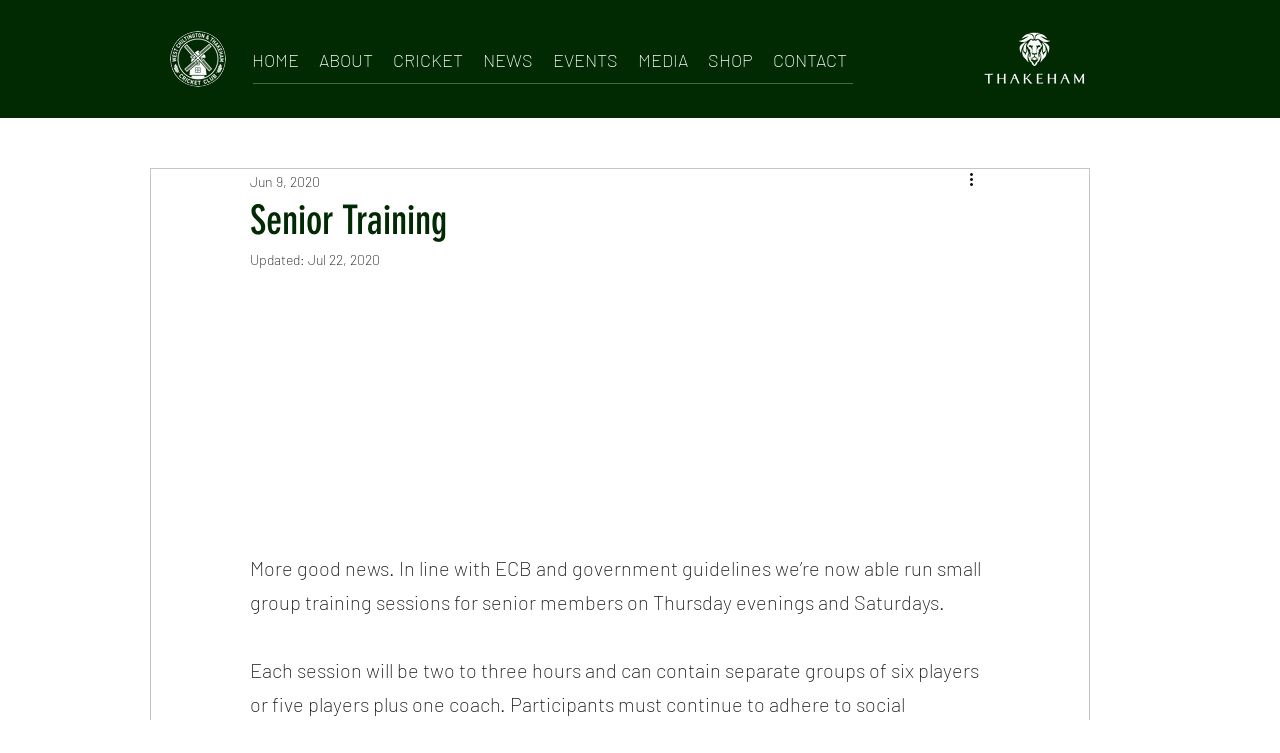

--- FILE ---
content_type: text/html; charset=utf-8
request_url: https://www.google.com/recaptcha/api2/aframe
body_size: 250
content:
<!DOCTYPE HTML><html><head><meta http-equiv="content-type" content="text/html; charset=UTF-8"></head><body><script nonce="9sGOgNcKJKB7C2-Y-wnIqQ">/** Anti-fraud and anti-abuse applications only. See google.com/recaptcha */ try{var clients={'sodar':'https://pagead2.googlesyndication.com/pagead/sodar?'};window.addEventListener("message",function(a){try{if(a.source===window.parent){var b=JSON.parse(a.data);var c=clients[b['id']];if(c){var d=document.createElement('img');d.src=c+b['params']+'&rc='+(localStorage.getItem("rc::a")?sessionStorage.getItem("rc::b"):"");window.document.body.appendChild(d);sessionStorage.setItem("rc::e",parseInt(sessionStorage.getItem("rc::e")||0)+1);localStorage.setItem("rc::h",'1768897995421');}}}catch(b){}});window.parent.postMessage("_grecaptcha_ready", "*");}catch(b){}</script></body></html>